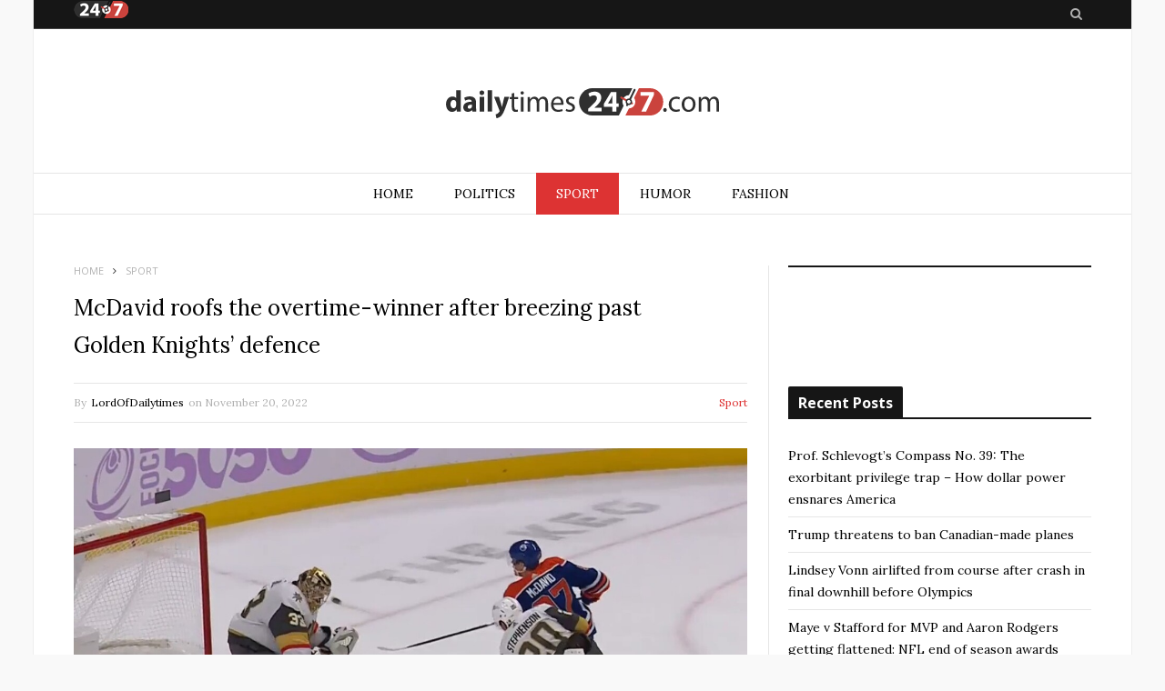

--- FILE ---
content_type: text/html; charset=UTF-8
request_url: https://dailytimes247.com/mcdavid-roofs-the-overtime-winner-after-breezing-past-golden-knights-defence/
body_size: 8796
content:

<!DOCTYPE html>

<!--[if IE 8]> <html class="ie ie8" lang="en-US"> <![endif]-->
<!--[if IE 9]> <html class="ie ie9" lang="en-US"> <![endif]-->
<!--[if gt IE 9]><!--> <html lang="en-US"> <!--<![endif]-->

<head>


<meta charset="UTF-8" />
<title>  McDavid roofs the overtime-winner after breezing past Golden Knights’ defence</title>
<meta name="viewport" content="width=device-width, initial-scale=1" />
<link rel="pingback" href="https://dailytimes247.com/xmlrpc.php" />
	

	
<link rel='dns-prefetch' href='//fonts.googleapis.com' />
<link rel='dns-prefetch' href='//s.w.org' />
<link rel="alternate" type="application/rss+xml" title="DailyTimes 24/7 &raquo; Feed" href="https://dailytimes247.com/feed/" />
<link rel="alternate" type="application/rss+xml" title="DailyTimes 24/7 &raquo; Comments Feed" href="https://dailytimes247.com/comments/feed/" />
		<script type="text/javascript">
			window._wpemojiSettings = {"baseUrl":"https:\/\/s.w.org\/images\/core\/emoji\/12.0.0-1\/72x72\/","ext":".png","svgUrl":"https:\/\/s.w.org\/images\/core\/emoji\/12.0.0-1\/svg\/","svgExt":".svg","source":{"concatemoji":"https:\/\/dailytimes247.com\/wp-includes\/js\/wp-emoji-release.min.js?ver=5.3.2"}};
			!function(e,a,t){var r,n,o,i,p=a.createElement("canvas"),s=p.getContext&&p.getContext("2d");function c(e,t){var a=String.fromCharCode;s.clearRect(0,0,p.width,p.height),s.fillText(a.apply(this,e),0,0);var r=p.toDataURL();return s.clearRect(0,0,p.width,p.height),s.fillText(a.apply(this,t),0,0),r===p.toDataURL()}function l(e){if(!s||!s.fillText)return!1;switch(s.textBaseline="top",s.font="600 32px Arial",e){case"flag":return!c([127987,65039,8205,9895,65039],[127987,65039,8203,9895,65039])&&(!c([55356,56826,55356,56819],[55356,56826,8203,55356,56819])&&!c([55356,57332,56128,56423,56128,56418,56128,56421,56128,56430,56128,56423,56128,56447],[55356,57332,8203,56128,56423,8203,56128,56418,8203,56128,56421,8203,56128,56430,8203,56128,56423,8203,56128,56447]));case"emoji":return!c([55357,56424,55356,57342,8205,55358,56605,8205,55357,56424,55356,57340],[55357,56424,55356,57342,8203,55358,56605,8203,55357,56424,55356,57340])}return!1}function d(e){var t=a.createElement("script");t.src=e,t.defer=t.type="text/javascript",a.getElementsByTagName("head")[0].appendChild(t)}for(i=Array("flag","emoji"),t.supports={everything:!0,everythingExceptFlag:!0},o=0;o<i.length;o++)t.supports[i[o]]=l(i[o]),t.supports.everything=t.supports.everything&&t.supports[i[o]],"flag"!==i[o]&&(t.supports.everythingExceptFlag=t.supports.everythingExceptFlag&&t.supports[i[o]]);t.supports.everythingExceptFlag=t.supports.everythingExceptFlag&&!t.supports.flag,t.DOMReady=!1,t.readyCallback=function(){t.DOMReady=!0},t.supports.everything||(n=function(){t.readyCallback()},a.addEventListener?(a.addEventListener("DOMContentLoaded",n,!1),e.addEventListener("load",n,!1)):(e.attachEvent("onload",n),a.attachEvent("onreadystatechange",function(){"complete"===a.readyState&&t.readyCallback()})),(r=t.source||{}).concatemoji?d(r.concatemoji):r.wpemoji&&r.twemoji&&(d(r.twemoji),d(r.wpemoji)))}(window,document,window._wpemojiSettings);
		</script>
		<style type="text/css">
img.wp-smiley,
img.emoji {
	display: inline !important;
	border: none !important;
	box-shadow: none !important;
	height: 1em !important;
	width: 1em !important;
	margin: 0 .07em !important;
	vertical-align: -0.1em !important;
	background: none !important;
	padding: 0 !important;
}
</style>
	<link rel='stylesheet' id='wp-block-library-css'  href='https://dailytimes247.com/wp-includes/css/dist/block-library/style.min.css?ver=5.3.2' type='text/css' media='all' />
<link rel='stylesheet' id='contact-form-7-css'  href='https://dailytimes247.com/wp-content/plugins/contact-form-7/includes/css/styles.css?ver=5.1.7' type='text/css' media='all' />
<link rel='stylesheet' id='email-subscribers-css'  href='https://dailytimes247.com/wp-content/plugins/email-subscribers/lite/public/css/email-subscribers-public.css' type='text/css' media='all' />
<link rel='stylesheet' id='motive-fonts-css'  href='https://fonts.googleapis.com/css?family=Lora%3A400%2C700%7COpen+Sans%3A400%2C600%2C700%7CVolkhov%3A400%7CRoboto%3A900&#038;subset' type='text/css' media='all' />
<link rel='stylesheet' id='motive-core-css'  href='https://dailytimes247.com/wp-content/themes/motive/style.css?ver=1.2.6' type='text/css' media='all' />
<link rel='stylesheet' id='motive-lightbox-css'  href='https://dailytimes247.com/wp-content/themes/motive/css/lightbox.css?ver=1.2.6' type='text/css' media='all' />
<link rel='stylesheet' id='motive-font-awesome-css'  href='https://dailytimes247.com/wp-content/themes/motive/css/fontawesome/css/font-awesome.min.css?ver=1.2.6' type='text/css' media='all' />
<link rel='stylesheet' id='motive-responsive-css'  href='https://dailytimes247.com/wp-content/themes/motive/css/responsive.css?ver=1.2.6' type='text/css' media='all' />
<style id='motive-responsive-inline-css' type='text/css'>

.navigation .menu-cat-2 .mega-menu, .navigation .menu .menu-cat-2 > ul:after, .main .cat-border-2 { 
	border-color: #dd3333; 
}

.cat-color-2 { 
	color: #dd3333; 
}

.cat-2, .cat-title.cat-2, .image-overlay.cat-2, .navigation .menu > .menu-cat-2:hover > a, 
.navigation .menu > .menu-cat-2.current-menu-item > a, .navigation .menu > .menu-cat-2.current-menu-parent > a,
.term-wrap-2 .read-more a, .term-wrap-2 .image-overlay, .term-wrap-2 .section-head .title {
	background: #dd3333;
}

.term-wrap-2 .page-numbers.current, .term-wrap-2 .page-numbers:hover {
	background: #dd3333;
	border-color: #dd3333;
}


.navigation .menu-cat-3 .mega-menu, .navigation .menu .menu-cat-3 > ul:after, .main .cat-border-3 { 
	border-color: #dd3333; 
}

.cat-color-3 { 
	color: #dd3333; 
}

.cat-3, .cat-title.cat-3, .image-overlay.cat-3, .navigation .menu > .menu-cat-3:hover > a, 
.navigation .menu > .menu-cat-3.current-menu-item > a, .navigation .menu > .menu-cat-3.current-menu-parent > a,
.term-wrap-3 .read-more a, .term-wrap-3 .image-overlay, .term-wrap-3 .section-head .title {
	background: #dd3333;
}

.term-wrap-3 .page-numbers.current, .term-wrap-3 .page-numbers:hover {
	background: #dd3333;
	border-color: #dd3333;
}


.navigation .menu-cat-4 .mega-menu, .navigation .menu .menu-cat-4 > ul:after, .main .cat-border-4 { 
	border-color: #dd3333; 
}

.cat-color-4 { 
	color: #dd3333; 
}

.cat-4, .cat-title.cat-4, .image-overlay.cat-4, .navigation .menu > .menu-cat-4:hover > a, 
.navigation .menu > .menu-cat-4.current-menu-item > a, .navigation .menu > .menu-cat-4.current-menu-parent > a,
.term-wrap-4 .read-more a, .term-wrap-4 .image-overlay, .term-wrap-4 .section-head .title {
	background: #dd3333;
}

.term-wrap-4 .page-numbers.current, .term-wrap-4 .page-numbers:hover {
	background: #dd3333;
	border-color: #dd3333;
}


.navigation .menu-cat-5 .mega-menu, .navigation .menu .menu-cat-5 > ul:after, .main .cat-border-5 { 
	border-color: #dd3333; 
}

.cat-color-5 { 
	color: #dd3333; 
}

.cat-5, .cat-title.cat-5, .image-overlay.cat-5, .navigation .menu > .menu-cat-5:hover > a, 
.navigation .menu > .menu-cat-5.current-menu-item > a, .navigation .menu > .menu-cat-5.current-menu-parent > a,
.term-wrap-5 .read-more a, .term-wrap-5 .image-overlay, .term-wrap-5 .section-head .title {
	background: #dd3333;
}

.term-wrap-5 .page-numbers.current, .term-wrap-5 .page-numbers:hover {
	background: #dd3333;
	border-color: #dd3333;
}



</style>
<script type='text/javascript' src='https://dailytimes247.com/wp-includes/js/jquery/jquery.js?ver=1.12.4-wp'></script>
<script type='text/javascript' src='https://dailytimes247.com/wp-includes/js/jquery/jquery-migrate.min.js?ver=1.4.1'></script>
<script type='text/javascript'>
/* <![CDATA[ */
var es_data = {"messages":{"es_empty_email_notice":"Please enter email address","es_rate_limit_notice":"You need to wait for sometime before subscribing again","es_single_optin_success_message":"Successfully Subscribed.","es_email_exists_notice":"Email Address already exists!","es_unexpected_error_notice":"Oops.. Unexpected error occurred.","es_invalid_email_notice":"Invalid email address","es_try_later_notice":"Please try after some time"},"es_ajax_url":"https:\/\/dailytimes247.com\/wp-admin\/admin-ajax.php"};
/* ]]> */
</script>
<script type='text/javascript' src='https://dailytimes247.com/wp-content/plugins/email-subscribers/lite/public/js/email-subscribers-public.js'></script>
<link rel='https://api.w.org/' href='https://dailytimes247.com/wp-json/' />
<link rel="EditURI" type="application/rsd+xml" title="RSD" href="https://dailytimes247.com/xmlrpc.php?rsd" />
<link rel="wlwmanifest" type="application/wlwmanifest+xml" href="https://dailytimes247.com/wp-includes/wlwmanifest.xml" /> 
<link rel='prev' title='Maple Leafs deliver most decisive win of season: ‘We’re finding our groove’' href='https://dailytimes247.com/maple-leafs-deliver-most-decisive-win-of-season-were-finding-our-groove/' />
<link rel='next' title='McDavid nets OT winner to lift Oilers past Golden Knights' href='https://dailytimes247.com/mcdavid-nets-ot-winner-to-lift-oilers-past-golden-knights/' />
<meta name="generator" content="WordPress 5.3.2" />
<link rel="canonical" href="https://dailytimes247.com/mcdavid-roofs-the-overtime-winner-after-breezing-past-golden-knights-defence/" />
<link rel='shortlink' href='https://dailytimes247.com/?p=259058' />
<link rel="alternate" type="application/json+oembed" href="https://dailytimes247.com/wp-json/oembed/1.0/embed?url=https%3A%2F%2Fdailytimes247.com%2Fmcdavid-roofs-the-overtime-winner-after-breezing-past-golden-knights-defence%2F" />
<link rel="alternate" type="text/xml+oembed" href="https://dailytimes247.com/wp-json/oembed/1.0/embed?url=https%3A%2F%2Fdailytimes247.com%2Fmcdavid-roofs-the-overtime-winner-after-breezing-past-golden-knights-defence%2F&#038;format=xml" />
<!--[if lte IE 9]><link rel="stylesheet" type="text/css" href="https://dailytimes247.com/wp-content/plugins/js_composer/assets/css/vc_lte_ie9.min.css" media="screen"><![endif]--><link rel="icon" href="https://dailytimes247.com/wp-content/uploads/2020/03/favicon.png" sizes="32x32" />
<link rel="icon" href="https://dailytimes247.com/wp-content/uploads/2020/03/favicon.png" sizes="192x192" />
<link rel="apple-touch-icon-precomposed" href="https://dailytimes247.com/wp-content/uploads/2020/03/favicon.png" />
<meta name="msapplication-TileImage" content="https://dailytimes247.com/wp-content/uploads/2020/03/favicon.png" />
<noscript><style type="text/css"> .wpb_animate_when_almost_visible { opacity: 1; }</style></noscript>
<!-- Global site tag (gtag.js) - Google Analytics -->
<script async src="https://www.googletagmanager.com/gtag/js?id=UA-167127723-1"></script>
<script>
    window.dataLayer = window.dataLayer || [];
    function gtag(){dataLayer.push(arguments);}
    gtag('js', new Date());
    gtag('config', 'UA-167127723-1');
</script>
	
<!--[if lt IE 9]>
<script src="https://dailytimes247.com/wp-content/themes/motive/js/html5.js" type="text/javascript"></script>
<script src="https://dailytimes247.com/wp-content/themes/motive/js/selectivizr.js" type="text/javascript"></script>
<![endif]-->

<!-- Google Tag Manager -->
<script>(function(w,d,s,l,i){w[l]=w[l]||[];w[l].push({'gtm.start':
new Date().getTime(),event:'gtm.js'});var f=d.getElementsByTagName(s)[0],
j=d.createElement(s),dl=l!='dataLayer'?'&l='+l:'';j.async=true;j.src=
'https://www.googletagmanager.com/gtm.js?id='+i+dl;f.parentNode.insertBefore(j,f);
})(window,document,'script','dataLayer','GTM-ND9WQ2D');</script>
<!-- End Google Tag Manager -->
</head>

<body class="post-template-default single single-post postid-259058 single-format-standard right-sidebar boxed">
	
<!-- Google Tag Manager (noscript) -->
<noscript><iframe src="https://www.googletagmanager.com/ns.html?id=GTM-ND9WQ2D"
height="0" width="0" style="display:none;visibility:hidden"></iframe></noscript>
<!-- End Google Tag Manager (noscript) -->	

<div class="main-wrap">

	
	<div class="top-bar dark">

		<div class="wrap">
			<section class="top-bar-content cf">
			
				
				<div class="search-box">
					<a href="#" class="top-icon fa fa-search"><span class="visuallyhidden">Search</span></a>
					
					<div class="search">
					<form action="https://dailytimes247.com/" method="get">
						<input type="text" name="s" class="query" value="" placeholder="To search, type and press enter." />
					</form>
					</div> <!-- .search -->
				</div>
				
				<div class="textwidget custom-html-widget"><img src="/wp-content/themes/motive/images/logo-small.png"></div>			
				
			</section>
		</div>
		
	</div>

	<div id="main-head" class="main-head">
	
		<div class="wrap">
					
			
		<header class="centered">
		
			<div class="title">
			
				<a href="https://dailytimes247.com/" title="DailyTimes 24/7" rel="home">
				
									
									<img src="https://dailytimes247.com/wp-content/themes/motive/images/logo-main.svg" alt="">
<!-- 				
									
					<span class="text">DailyTimes 24/7</span>
					
										
					
				 -->				
				</a>
			
			</div>
			
		</header>						
		</div>
		
		<div class="wrap nav-wrap">
		
						
			<nav class="navigation cf alt nav-center">
			
				<div class="mobile" data-search="1">
					<a href="#" class="selected">
						<span class="text">Navigate</span><span class="current"></span> <i class="hamburger fa fa-bars"></i>
					</a>
				</div>
				
				<div class="menu-main-menu-container"><ul id="menu-main-menu" class="menu"><li id="menu-item-346" class="menu-item menu-item-type-post_type menu-item-object-page menu-item-home menu-item-346"><a href="https://dailytimes247.com/">Home</a></li>
<li id="menu-item-347" class="menu-item menu-item-type-taxonomy menu-item-object-category menu-cat-2 menu-item-347"><a href="https://dailytimes247.com/category/politics/">Politics</a></li>
<li id="menu-item-348" class="menu-item menu-item-type-taxonomy menu-item-object-category current-post-ancestor current-menu-parent current-post-parent menu-cat-4 menu-item-348"><a href="https://dailytimes247.com/category/sport/">Sport</a></li>
<li id="menu-item-349" class="menu-item menu-item-type-taxonomy menu-item-object-category menu-cat-3 menu-item-349"><a href="https://dailytimes247.com/category/humor/">Humor</a></li>
<li id="menu-item-350" class="menu-item menu-item-type-taxonomy menu-item-object-category menu-cat-5 menu-item-350"><a href="https://dailytimes247.com/category/fashion/">Fashion</a></li>
</ul></div>			</nav>
			
		</div>
		
	</div> <!-- .main-head -->
	
	
<div class="main wrap">

	<div class="ts-row cf">
		<div class="col-8 main-content cf">

			<div class="breadcrumbs"><span itemscope itemtype="http://data-vocabulary.org/Breadcrumb"><a itemprop="url" href="https://dailytimes247.com/"><span itemprop="title">Home</span></a></span><span class="delim"><i class="fa fa-angle-right"></i></span><span itemscope itemtype="http://data-vocabulary.org/Breadcrumb"><a itemprop="url"  href="https://dailytimes247.com/category/sport/"><span itemprop="title">Sport</span></a></span></div>		
			
				
<article id="post-259058" class="post-259058 post type-post status-publish format-standard has-post-thumbnail category-sport" itemscope itemtype="http://schema.org/Article">
	
	<header class="post-header cf">
				
		<div class="featured">
		
						
							
			
				<a href="https://dailytimes247.com/wp-content/uploads/2022/11/image-263.jpg" itemprop="image" class="image-link"><img width="635" height="357" src="https://dailytimes247.com/wp-content/uploads/2022/11/image-263.jpg" class="attachment-motive-alt-slider size-motive-alt-slider wp-post-image" alt="" title="McDavid roofs the overtime-winner after breezing past Golden Knights’ defence" />					
						
				</a>
								
								
					</div>
		
		
		
		<h1 class="post-title item fn" itemprop="name">
		McDavid roofs the overtime-winner after breezing past Golden Knights’ defence		</h1>
		
					<a href="https://dailytimes247.com/mcdavid-roofs-the-overtime-winner-after-breezing-past-golden-knights-defence/#respond"><span class="comment-count">0</span></a>
				
	</header><!-- .post-header -->
	
	<div class="post-meta">
		<span class="posted-by">By 
			<span class="reviewer" itemprop="author"><a href="https://dailytimes247.com/author/lordofdailytimes/" title="Posts by LordOfDailytimes" rel="author">LordOfDailytimes</a></span>
		</span>
		 
		<span class="posted-on">on			<span class="dtreviewed">
				<time class="value-datetime" datetime="2022-11-20T05:50:42+00:00" itemprop="datePublished">November 20, 2022</time>
			</span>
		</span>
		
		<span class="cats">
						
				<a href="https://dailytimes247.com/category/sport/" class="cat cat-color-4">Sport</a>
			
						
		</span>
	</div>
	
	<div class="post-container cf">
		<div class="post-content text-font description" itemprop="articleBody">
			
			<div><img src="https://dailytimes247.com/wp-content/uploads/2022/11/image-263.jpg" alt="McDavid roofs the overtime-winner after breezing past Golden Knights&rsquo; defence"></p>
<div id="video_container-567173" class="sn-video-container ">
<div class="bc_shortcode_placeholder"></div>
</div>
</div>
			
						
		</div><!-- .post-content -->		
	</div>

	<div class="post-footer cf">
			
				
		<div class="post-tags"></div>
		
		

		
				
		<div class="post-share">
		
			<div class="share-links">
					
				<a href="http://www.facebook.com/sharer.php?u=https%3A%2F%2Fdailytimes247.com%2Fmcdavid-roofs-the-overtime-winner-after-breezing-past-golden-knights-defence%2F" class="fa fa-facebook" title="Share on Facebook">
					<span class="visuallyhidden">Facebook</span></a>
	
				<a href="http://twitter.com/home?status=https%3A%2F%2Fdailytimes247.com%2Fmcdavid-roofs-the-overtime-winner-after-breezing-past-golden-knights-defence%2F" class="fa fa-twitter" title="Tweet It">
					<span class="visuallyhidden">Twitter</span></a>
					
				<a href="http://plus.google.com/share?url=https%3A%2F%2Fdailytimes247.com%2Fmcdavid-roofs-the-overtime-winner-after-breezing-past-golden-knights-defence%2F" class="fa fa-google-plus" title="Share on Google+">
					<span class="visuallyhidden">Google+</span></a>
					
				<a href="http://www.linkedin.com/shareArticle?mini=true&amp;url=https%3A%2F%2Fdailytimes247.com%2Fmcdavid-roofs-the-overtime-winner-after-breezing-past-golden-knights-defence%2F" class="fa fa-linkedin" title="Share on LinkedIn">
					<span class="visuallyhidden">LinkedIn</span></a>

				<a href="#" class="more">more</a>
				
				<div class="share-more">
						
					<a href="http://pinterest.com/pin/create/button/?url=https%3A%2F%2Fdailytimes247.com%2Fmcdavid-roofs-the-overtime-winner-after-breezing-past-golden-knights-defence%2F&amp;media=https%3A%2F%2Fdailytimes247.com%2Fwp-content%2Fuploads%2F2022%2F11%2Fimage-263.jpg" class="fa fa-pinterest"
						title="Share on Pinterest">
						<span class="visuallyhidden">Pinterest</span></a>
						
					<a href="http://www.tumblr.com/share/link?url=https%3A%2F%2Fdailytimes247.com%2Fmcdavid-roofs-the-overtime-winner-after-breezing-past-golden-knights-defence%2F&amp;name=McDavid+roofs+the+overtime-winner+after+breezing+past+Golden+Knights%E2%80%99+defence" class="fa fa-tumblr"
						title="Share on Tumblr">
						<span class="visuallyhidden">Tumblr</span></a>
						
					<a href="mailto:?subject=McDavid%20roofs%20the%20overtime-winner%20after%20breezing%20past%20Golden%20Knights%E2%80%99%20defence&amp;body=https%3A%2F%2Fdailytimes247.com%2Fmcdavid-roofs-the-overtime-winner-after-breezing-past-golden-knights-defence%2F" class="fa fa-envelope-o"
						title="Email It">
						<span class="visuallyhidden">Email</span></a>
				
				</div>
				
			</div>
		</div>
		
				
	</div>
		
</article>


				<section class="author-info">
			
				<img alt='' src='https://secure.gravatar.com/avatar/ff3f4037826d75d960eb2427d9b5a1f7?s=78&#038;d=mm&#038;r=g' srcset='https://secure.gravatar.com/avatar/ff3f4037826d75d960eb2427d9b5a1f7?s=156&#038;d=mm&#038;r=g 2x' class='avatar avatar-78 photo' height='78' width='78' />				
				<div class="description">
					<a href="https://dailytimes247.com/author/lordofdailytimes/" title="Posts by LordOfDailytimes" rel="author">LordOfDailytimes</a> 					
					<p class="bio text-font"></p>
					
					
					<ul class="social-icons">
										</ul>
					
				</div>
				
			</section>



<section class="navigate-posts">

	<div class="previous"><span class="main-color title"><i class="fa fa-angle-left"></i> Previous Article</span><span class="link"><a href="https://dailytimes247.com/maple-leafs-deliver-most-decisive-win-of-season-were-finding-our-groove/" rel="prev">Maple Leafs deliver most decisive win of season: ‘We’re finding our groove’</a></span>	</div>
	
	<div class="next"><span class="main-color title">Next Article <i class="fa fa-angle-right"></i></span><span class="link"><a href="https://dailytimes247.com/mcdavid-nets-ot-winner-to-lift-oilers-past-golden-knights/" rel="next">McDavid nets OT winner to lift Oilers past Golden Knights</a></span>	</div>
	
</section>





<section class="related-posts">
	<h3 class="section-head cf"><span class="title">Related Stories</span></h3> 
	<ul class="ts-row">
	
		
		<li class="column posts-grid one-third">
			
			<article>
					
				<a href="https://dailytimes247.com/lindsey-vonn-airlifted-from-course-after-crash-in-final-downhill-before-olympics/" title="Lindsey Vonn airlifted from course after crash in final downhill before Olympics" class="image-link">
					<img width="209" height="167" src="https://dailytimes247.com/wp-content/uploads/2026/01/image-476.jpg" class="image wp-post-image" alt="" title="Lindsey Vonn airlifted from course after crash in final downhill before Olympics" />						
								<span class="image-overlay"></span>
			
			<span class="meta-overlay">
				<span class="meta">
				
				<span class="post-format "><i class="fa fa-file-text-o"></i></span>
				
				</span>
			</span>
						</a>
				
				<h3><a href="https://dailytimes247.com/lindsey-vonn-airlifted-from-course-after-crash-in-final-downhill-before-olympics/" class="post-link">Lindsey Vonn airlifted from course after crash in final downhill before Olympics</a></h3>
				
			</article>
		</li>
		
		
		<li class="column posts-grid one-third">
			
			<article>
					
				<a href="https://dailytimes247.com/maye-v-stafford-for-mvp-and-aaron-rodgers-getting-flattened-nfl-end-of-season-awards/" title="Maye v Stafford for MVP and Aaron Rodgers getting flattened: NFL end of season awards" class="image-link">
					<img width="209" height="167" src="https://dailytimes247.com/wp-content/uploads/2026/01/image-475.jpg" class="image wp-post-image" alt="" title="Maye v Stafford for MVP and Aaron Rodgers getting flattened: NFL end of season awards" />						
								<span class="image-overlay"></span>
			
			<span class="meta-overlay">
				<span class="meta">
				
				<span class="post-format "><i class="fa fa-file-text-o"></i></span>
				
				</span>
			</span>
						</a>
				
				<h3><a href="https://dailytimes247.com/maye-v-stafford-for-mvp-and-aaron-rodgers-getting-flattened-nfl-end-of-season-awards/" class="post-link">Maye v Stafford for MVP and Aaron Rodgers getting flattened: NFL end of season awards</a></h3>
				
			</article>
		</li>
		
		
		<li class="column posts-grid one-third">
			
			<article>
					
				<a href="https://dailytimes247.com/teofimo-lopez-and-shakur-stevenson-set-for-high-stakes-clash-at-madison-square-garden/" title="Teófimo López and Shakur Stevenson set for high-stakes clash at Madison Square Garden" class="image-link">
					<img width="209" height="167" src="https://dailytimes247.com/wp-content/uploads/2026/01/image-474.jpg" class="image wp-post-image" alt="" title="Teófimo López and Shakur Stevenson set for high-stakes clash at Madison Square Garden" />						
								<span class="image-overlay"></span>
			
			<span class="meta-overlay">
				<span class="meta">
				
				<span class="post-format "><i class="fa fa-file-text-o"></i></span>
				
				</span>
			</span>
						</a>
				
				<h3><a href="https://dailytimes247.com/teofimo-lopez-and-shakur-stevenson-set-for-high-stakes-clash-at-madison-square-garden/" class="post-link">Teófimo López and Shakur Stevenson set for high-stakes clash at Madison Square Garden</a></h3>
				
			</article>
		</li>
		
		</ul>
</section>


				<div class="comments">
				
	
	<div id="comments" class="comments">

			<p class="nocomments">Comments are closed.</p>
		
	
	
</div><!-- #comments -->
				</div>
	
			
		</div>
		
		
		<aside class="col-4 sidebar">
			<ul>
			
			
		<li id="bunyad_ads_widget-2" class="widget bunyad-ad">	
                                                      <h5 class="widget-title section-head cf main-color"></h5>
                         	

			<div class="adwrap-widget">
				<!-- BEGIN ADVANCED JS TAG - 300x250 300x250 - DO NOT MODIFY -->
<div class='ADK_BANNER' data-zoneid='98583' data-subid='' data-width='300' data-height='250' data-net='cpm.audiencesignal.com' data-opts='vw doci'></div>
<SCRIPT class="ADK_SCRIPT" TYPE="text/javascript" SRC="//static.audiencesignal.com/tag/display.js"></SCRIPT>
<!-- END TAG -->			</div>

                            <div class="adwrap-widget">
                    <!-- BEGIN ADVANCED JS TAG - 300x250 300x250 - DO NOT MODIFY -->
<div class='ADK_BANNER' data-zoneid='98583' data-subid='' data-width='300' data-height='250' data-net='cpm.audiencesignal.com' data-opts='vw doci'></div>
<SCRIPT class="ADK_SCRIPT" TYPE="text/javascript" SRC="//static.audiencesignal.com/tag/display.js"></SCRIPT>
<!-- END TAG -->                </div>
            		
		</li>

		
				<li id="recent-posts-2" class="widget widget_recent_entries">		<h5 class="widget-title section-head cf main-color"><span class="title">Recent Posts</span></h5>		<ul>
											<li>
					<a href="https://dailytimes247.com/prof-schlevogts-compass-no-39-the-exorbitant-privilege-trap-how-dollar-power-ensnares-america/">Prof. Schlevogt’s Compass No. 39: The exorbitant privilege trap – How dollar power ensnares America</a>
									</li>
											<li>
					<a href="https://dailytimes247.com/trump-threatens-to-ban-canadian-made-planes/">Trump threatens to ban Canadian-made planes</a>
									</li>
											<li>
					<a href="https://dailytimes247.com/lindsey-vonn-airlifted-from-course-after-crash-in-final-downhill-before-olympics/">Lindsey Vonn airlifted from course after crash in final downhill before Olympics</a>
									</li>
											<li>
					<a href="https://dailytimes247.com/maye-v-stafford-for-mvp-and-aaron-rodgers-getting-flattened-nfl-end-of-season-awards/">Maye v Stafford for MVP and Aaron Rodgers getting flattened: NFL end of season awards</a>
									</li>
											<li>
					<a href="https://dailytimes247.com/microsoft-suffers-357-billion-rout-over-ai-spending-fears/">Microsoft suffers $357 billion rout over AI spending fears</a>
									</li>
					</ul>
		</li>
<li id="categories-2" class="widget widget_categories"><h5 class="widget-title section-head cf main-color"><span class="title">Categories</span></h5>		<ul>
				<li class="cat-item cat-item-5"><a href="https://dailytimes247.com/category/fashion/">Fashion</a>
</li>
	<li class="cat-item cat-item-3"><a href="https://dailytimes247.com/category/humor/">Humor</a>
</li>
	<li class="cat-item cat-item-2"><a href="https://dailytimes247.com/category/politics/">Politics</a>
</li>
	<li class="cat-item cat-item-4"><a href="https://dailytimes247.com/category/sport/">Sport</a>
</li>
		</ul>
			</li>
	
			</ul>
		</aside>		
	</div> <!-- .ts-row -->
</div> <!-- .main -->

	<div class="pre-footer">
		<div class="wrap">
            <!-- BEGIN ADVANCED JS TAG - 728x90 728x90 - DO NOT MODIFY -->
            <div class='ADK_BANNER' data-zoneid='98584' data-subid='' data-width='728' data-height='90' data-net='cpm.audiencesignal.com' data-opts='vw doci' style="margin: auto;"></div>
            <SCRIPT class="ADK_SCRIPT" TYPE="text/javascript" SRC="//static.audiencesignal.com/tag/display.js"></SCRIPT>
            <!-- END TAG -->
		</div>
	</div>
	<footer class="main-footer dark">
	
		
		<section class="upper-footer">
			<div class="wrap">
			
							<ul class="widgets ts-row cf">
					<li class="widget_text widget col-4 widget_custom_html"><div class="textwidget custom-html-widget"><img src="/wp-content/themes/motive/images/logo-main_light.svg"></div></li><li class="widget_text widget col-4 widget_custom_html"><h3 class="widget-title">About</h3><div class="textwidget custom-html-widget"><div>
	&copy; 2020 Daily Times 24/7. GDMgroup Asia Limited. All Rights Reserved.
</div>
<div class="subscribe-block">
	
        <div class="emaillist">
            <form action="#" method="post" class="es_subscription_form es_shortcode_form" id="es_subscription_form_1769774669" data-source="ig-es">
				                    <div class="es_caption">Subscribe</div>
												<div class="es-field-wrap"><label><input class="es_required_field es_txt_email" type="email" name="email" value="" placeholder="Enter your email here to subscribe" required/></label></div>				<input type="hidden" name="lists[]" value="1" />				<input type="hidden" name="form_id" value="1" />
                <input type="hidden" name="es_email_page" value="259058"/>
                <input type="hidden" name="es_email_page_url" value="https://dailytimes247.com/mcdavid-roofs-the-overtime-winner-after-breezing-past-golden-knights-defence/"/>
                <input type="hidden" name="status" value="Unconfirmed"/>
                <input type="hidden" name="es-subscribe" id="es-subscribe" value="759da60d7c"/>
                <label style="position:absolute;top:-99999px;left:-99999px;z-index:-99;"><input type="email" name="es_hp_email" class="es_required_field" tabindex="-1" autocomplete="-1" value=""/></label>
								                <input type="submit" name="submit" class="es_subscription_form_submit es_submit_button es_textbox_button" id="es_subscription_form_submit_1769774669" value="Subscribe"/>

				
                <span class="es_spinner_image" id="spinner-image"><img src="https://dailytimes247.com/wp-content/plugins/email-subscribers/lite/public/images/spinner.gif"/></span>

            </form>

            <span class="es_subscription_message" id="es_subscription_message_1769774669"></span>
        </div>

		
</div></div></li><li class="widget col-4 widget_nav_menu"><h3 class="widget-title">footer navigation</h3><div class="menu-footer-menu-container"><ul id="menu-footer-menu" class="menu"><li id="menu-item-885" class="menu-item menu-item-type-post_type menu-item-object-page menu-item-885"><a href="https://dailytimes247.com/terms-of-use/">Terms of Use</a></li>
<li id="menu-item-886" class="menu-item menu-item-type-post_type menu-item-object-page menu-item-privacy-policy menu-item-886"><a href="https://dailytimes247.com/privacy-policy/">Privacy Policy</a></li>
</ul></div></li>				</ul>
						
			
							<div class="middle-footer">
									</div>
						
			</div>
		</section>
	
		
<!-- 	
			<section class="lower-footer">
			<div class="wrap">
		
					
			</div>
		</section>
	 -->

	<section class="lower-footer">
			<div class="wrap">
				<div class="copyright">
					<p>
						Copyright &copy; 2020 Daily Times 24/7. GDMgroup Asia Limited. All Rights Reserved.
					</p>
				</div>
		
			
				<div class="share">
					<a class="fb" href="http://www.facebook.com/sharer.php?u=https://dailytimes247.com/mcdavid-roofs-the-overtime-winner-after-breezing-past-golden-knights-defence/&amp;t=McDavid roofs the overtime-winner after breezing past Golden Knights’ defence" title="Share this post on Facebook!" onclick="window.open(this.href); return false;"><i class="fa fa-facebook"></i></a>
					<a class="tw" href="http://twitter.com/home?status=Reading: https://dailytimes247.com/mcdavid-roofs-the-overtime-winner-after-breezing-past-golden-knights-defence/" title="Share this post on Twitter!" target="_blank"><i class="fa fa-twitter"></i></a>
					<a class="gp" target="_blank" href="https://plus.google.com/share?url=https://dailytimes247.com/mcdavid-roofs-the-overtime-winner-after-breezing-past-golden-knights-defence/"><i class="fa fa-google-plus"></i></a>
					<a class="li" href="http://www.linkedin.com/shareArticle?mini=true&url=https://dailytimes247.com/mcdavid-roofs-the-overtime-winner-after-breezing-past-golden-knights-defence/&title=McDavid roofs the overtime-winner after breezing past Golden Knights’ defence&summary=&source=DailyTimes 24/7" target="_new"><i class="fa fa-linkedin"></i></a>
				</div>
		
			</div>
		</section>

	
	</footer>
	
</div> <!-- .main-wrap -->

<script type='text/javascript' src='https://dailytimes247.com/wp-includes/js/comment-reply.min.js?ver=5.3.2'></script>
<script type='text/javascript'>
/* <![CDATA[ */
var wpcf7 = {"apiSettings":{"root":"https:\/\/dailytimes247.com\/wp-json\/contact-form-7\/v1","namespace":"contact-form-7\/v1"}};
/* ]]> */
</script>
<script type='text/javascript' src='https://dailytimes247.com/wp-content/plugins/contact-form-7/includes/js/scripts.js?ver=5.1.7'></script>
<script type='text/javascript' src='https://dailytimes247.com/wp-content/themes/motive/js/bunyad-theme.js?ver=5.3.2'></script>
<script type='text/javascript' src='https://dailytimes247.com/wp-content/themes/motive/js/lightbox.js?ver=5.3.2'></script>
<script type='text/javascript' src='https://dailytimes247.com/wp-content/themes/motive/js/owl.carousel.min.js?ver=5.3.2'></script>
<script type='text/javascript' src='https://dailytimes247.com/wp-includes/js/wp-embed.min.js?ver=5.3.2'></script>
<script type="text/javascript">
    var listClassForHiding = ['snippet-margin-wrapper', 'featured'],
        countClassForHiding = listClassForHiding.length;
    for (var i=0;i<countClassForHiding;i++) {
        var countElements = document.getElementsByClassName(listClassForHiding[i]).length;
        for (var y=0;y<countElements;y++) {document.getElementsByClassName(listClassForHiding[i])[y].setAttribute('style', 'display: none;');}
    }

    // resize video
    function setDivWidth(divClassName, cIterator) {
        setTimeout(function() {
            let div = document.getElementsByClassName(divClassName);
            if (0 < div.length) {
                div[0].style.width = '100%';
            } else {
                cIterator++;
                if (cIterator < 500) {
                    setDivWidth(divClassName, cIterator);       
                }
            }
        }, 500);
    }
    setDivWidth('pro-player-wrapper', 0);
</script>
</body>
</html>

--- FILE ---
content_type: text/plain
request_url: https://www.google-analytics.com/j/collect?v=1&_v=j102&a=792771495&t=pageview&_s=1&dl=https%3A%2F%2Fdailytimes247.com%2Fmcdavid-roofs-the-overtime-winner-after-breezing-past-golden-knights-defence%2F&ul=en-us%40posix&dt=McDavid%20roofs%20the%20overtime-winner%20after%20breezing%20past%20Golden%20Knights%E2%80%99%20defence&sr=1280x720&vp=1280x720&_u=YEDAAUABAAAAACAAI~&jid=1241147534&gjid=653337114&cid=1525232919.1769774671&tid=UA-167127723-1&_gid=641075018.1769774671&_r=1&_slc=1&gtm=45He61r1n81ND9WQ2Dv831417366za200zd831417366&gcd=13l3l3l3l1l1&dma=0&tag_exp=103116026~103200004~104527906~104528500~104684208~104684211~115495940~115938466~115938468~116185181~116185182~116988316~117041588&z=105622732
body_size: -451
content:
2,cG-6723J5L4XQ

--- FILE ---
content_type: image/svg+xml
request_url: https://dailytimes247.com/wp-content/themes/motive/images/logo-main_light.svg
body_size: 5356
content:
<svg version="1.1" id="Слой_1" xmlns="http://www.w3.org/2000/svg" xmlns:xlink="http://www.w3.org/1999/xlink" x="0px" y="0px"
	 viewBox="0 0 468.3 50" width="300px" style="enable-background:new 0 0 468.3 50;" xml:space="preserve">
<style type="text/css">
	.st0{fill:#FFFFFF;}
	.st1{fill:#CA433D;}
	.st2{fill:#2F2F2F;}
</style>
<path class="st0" d="M319.7,0H251c-12.6,0-22.8,10.2-22.8,22.8v0c0,12.6,10.2,22.8,22.8,22.8h45.5L319.7,0z"/>
<path class="st1" d="M349.9,0h-19l-23.2,45.6h42.2c12.6,0,22.8-10.2,22.8-22.8v0C372.7,10.2,362.5,0,349.9,0z"/>
<path class="st0" d="M25.1,3.4v28.2c0,2.8,0.1,5.7,0.2,7.3h-6.8l-0.4-3.6h-0.1c-1.6,2.8-4.5,4.2-7.7,4.2C4.7,39.5,0,34.5,0,26.9
	c-0.1-8.3,5.1-13,11-13c3,0,5.4,1.1,6.5,2.8h0.1V3.4H25.1z M17.5,24.8c0-0.4,0-1-0.1-1.4c-0.5-2.1-2.1-3.8-4.5-3.8
	c-3.5,0-5.3,3.1-5.3,7c0,4.2,2.1,6.8,5.2,6.8c2.2,0,4-1.5,4.4-3.7c0.2-0.6,0.2-1.1,0.2-1.8V24.8z"/>
<path class="st0" d="M45.2,38.9l-0.5-2.5h-0.2c-1.6,2-4.1,3-7,3c-5,0-7.9-3.6-7.9-7.5c0-6.4,5.7-9.4,14.4-9.4v-0.4
	c0-1.3-0.7-3.2-4.5-3.2c-2.5,0-5.2,0.9-6.8,1.9l-1.4-4.9c1.7-1,5.1-2.2,9.5-2.2c8.2,0,10.8,4.8,10.8,10.6V33c0,2.4,0.1,4.6,0.4,6
	H45.2z M44.3,27.4c-4,0-7.1,0.9-7.1,3.9c0,2,1.3,2.9,3,2.9c1.9,0,3.5-1.3,4-2.8c0.1-0.4,0.2-0.9,0.2-1.3V27.4z"/>
<path class="st0" d="M65.5,7.7c0,2.1-1.6,3.8-4.1,3.8c-2.4,0-4-1.7-4-3.8c-0.1-2.2,1.6-3.9,4-3.9C63.9,3.8,65.5,5.4,65.5,7.7z
	 M57.7,38.9V14.5h7.6v24.5H57.7z"/>
<path class="st0" d="M71.4,3.4H79v35.5h-7.6V3.4z"/>
<path class="st0" d="M90.9,14.5l3.7,12c0.4,1.5,0.9,3.3,1.2,4.6h0.2c0.4-1.3,0.8-3.2,1.1-4.6l3-12h8.2l-5.7,16.1
	c-3.5,9.7-5.9,13.6-8.6,16.1c-2.7,2.3-5.5,3.1-7.4,3.4l-1.6-6.5c1-0.2,2.2-0.6,3.3-1.3c1.2-0.6,2.4-1.8,3.2-3.1
	c0.3-0.4,0.4-0.8,0.4-1.1c0-0.3-0.1-0.7-0.4-1.3l-9-22.4H90.9z"/>
<path class="st0" d="M117.2,7.8v7h6.3v3.4h-6.3v13.1c0,3,0.9,4.7,3.3,4.7c1.2,0,2-0.2,2.6-0.3l0.2,3.3c-0.9,0.4-2.2,0.6-3.9,0.6
	c-2.1,0-3.7-0.7-4.8-1.9c-1.3-1.3-1.7-3.5-1.7-6.3V18.1h-3.8v-3.4h3.8V8.9L117.2,7.8z"/>
<path class="st0" d="M133.4,7.9c0.1,1.5-1.1,2.7-2.8,2.7c-1.6,0-2.7-1.2-2.7-2.7c0-1.6,1.2-2.8,2.8-2.8
	C132.4,5.1,133.4,6.3,133.4,7.9z M128.5,38.9V14.7h4.4v24.2H128.5z"/>
<path class="st0" d="M140.2,21.3c0-2.5,0-4.6-0.2-6.6h3.9l0.2,3.9h0.2c1.4-2.3,3.6-4.5,7.6-4.5c3.3,0,5.8,2,6.9,4.9h0.1
	c0.8-1.4,1.7-2.4,2.7-3.2c1.5-1.1,3.1-1.7,5.4-1.7c3.2,0,8,2.1,8,10.5v14.3h-4.3V25.2c0-4.7-1.7-7.5-5.3-7.5c-2.5,0-4.5,1.9-5.2,4
	c-0.2,0.6-0.4,1.4-0.4,2.2v15h-4.3V24.4c0-3.9-1.7-6.7-5.1-6.7c-2.8,0-4.8,2.2-5.5,4.4c-0.3,0.7-0.4,1.4-0.4,2.2v14.6h-4.3V21.3z"/>
<g>
	<path class="st0" d="M184.4,27.6c0.1,6,3.9,8.4,8.3,8.4c3.2,0,5.1-0.6,6.7-1.3l0.8,3.2c-1.6,0.7-4.2,1.5-8.1,1.5
		c-7.5,0-11.9-4.9-11.9-12.2s4.3-13.1,11.4-13.1c7.9,0,10,7,10,11.4c0,0.9-0.1,1.6-0.2,2.1H184.4z M197.3,24.5
		c0.1-2.8-1.2-7.2-6.1-7.2c-4.5,0-6.4,4.1-6.8,7.2H197.3z"/>
</g>
<g>
	<path class="st0" d="M206.4,34.4c1.3,0.9,3.6,1.8,5.8,1.8c3.2,0,4.7-1.6,4.7-3.6c0-2.1-1.3-3.3-4.5-4.5c-4.4-1.6-6.4-4-6.4-6.9
		c0-3.9,3.2-7.1,8.4-7.1c2.5,0,4.6,0.7,6,1.5l-1.1,3.2c-1-0.6-2.7-1.4-5-1.4c-2.6,0-4.1,1.5-4.1,3.3c0,2,1.5,2.9,4.6,4.1
		c4.2,1.6,6.4,3.7,6.4,7.3c0,4.3-3.3,7.3-9.1,7.3c-2.7,0-5.1-0.7-6.8-1.7L206.4,34.4z"/>
</g>
<g>
	<g>
		<path class="st2" d="M244,38.9v-4.6l4.2-3.8c7.1-6.4,10.6-10,10.7-13.8c0-2.7-1.6-4.8-5.4-4.8c-2.8,0-5.3,1.4-7,2.7l-2.2-5.5
			c2.5-1.9,6.3-3.4,10.7-3.4c7.4,0,11.4,4.3,11.4,10.2c0,5.5-4,9.8-8.7,14l-3,2.5v0.1H267v6.3H244z"/>
	</g>
	<g>
		<path class="st2" d="M285.2,38.9v-7.8h-14.4v-5l12.3-19.8h9.3v19.1h3.9v5.7h-3.9v7.8H285.2z M285.2,25.5v-7.2c0-2,0.1-4,0.3-6.1
			h-0.2c-1.1,2.1-1.9,4-3,6.1l-4.4,7.1v0.1H285.2z"/>
	</g>
</g>
<g>
	<path class="st2" d="M356.7,6.4v4.8l-13.4,27.7h-8.1l13.4-26.2v-0.1h-14.9V6.4H356.7z"/>
</g>
<g>
	<path class="st0" d="M372.7,36.3c0-1.9,1.3-3.2,3-3.2s3,1.3,3,3.2c0,1.8-1.2,3.2-3,3.2C373.9,39.5,372.7,38.1,372.7,36.3z"/>
</g>
<g>
	<path class="st0" d="M401.3,38c-1.2,0.6-3.7,1.4-7,1.4c-7.3,0-12.1-5-12.1-12.4c0-7.5,5.1-12.9,13-12.9c2.6,0,4.9,0.7,6.1,1.3
		l-1,3.4c-1.1-0.6-2.7-1.2-5.1-1.2c-5.6,0-8.6,4.1-8.6,9.2c0,5.6,3.6,9.1,8.4,9.1c2.5,0,4.2-0.7,5.4-1.2L401.3,38z"/>
</g>
<g>
	<path class="st0" d="M428.1,26.6c0,9-6.2,12.9-12.1,12.9c-6.6,0-11.6-4.8-11.6-12.5c0-8.1,5.3-12.9,12-12.9
		C423.4,14.2,428.1,19.2,428.1,26.6z M408.9,26.9c0,5.3,3.1,9.3,7.4,9.3c4.2,0,7.4-4,7.4-9.4c0-4.1-2.1-9.3-7.3-9.3
		C411.1,17.5,408.9,22.3,408.9,26.9z"/>
</g>
<path class="st0" d="M433.7,21.3c0-2.5-0.1-4.6-0.2-6.6h3.9l0.2,3.9h0.1c1.4-2.3,3.6-4.5,7.6-4.5c3.3,0,5.8,2,6.9,4.9h0.1
	c0.8-1.4,1.7-2.4,2.7-3.2c1.5-1.1,3.1-1.7,5.4-1.7c3.2,0,8,2.1,8,10.5v14.3H464V25.2c0-4.7-1.7-7.5-5.3-7.5c-2.5,0-4.5,1.9-5.2,4
	c-0.2,0.6-0.4,1.4-0.4,2.2v15h-4.3V24.4c0-3.9-1.7-6.7-5.1-6.7c-2.8,0-4.8,2.2-5.5,4.4c-0.3,0.7-0.4,1.4-0.4,2.2v14.6h-4.3V21.3z"/>
<g>
	<circle class="st2" cx="313.7" cy="22.7" r="11.1"/>
</g>
<g>
	<path class="st0" d="M310.7,30c-0.3,0-0.5-0.1-0.8-0.2c-0.8-0.4-1.1-1.4-0.7-2.2l13-25.6c0.4-0.8,1.4-1.1,2.2-0.7
		c0.8,0.4,1.1,1.4,0.7,2.2l-13,25.6C311.9,29.7,311.3,30,310.7,30z"/>
</g>
<g>
	<path class="st1" d="M319.2,27c-0.3,0-0.5-0.1-0.8-0.2l-18.6-9.8c-0.8-0.4-1.1-1.4-0.7-2.2c0.4-0.8,1.4-1.1,2.2-0.7l18.6,9.8
		c0.8,0.4,1.1,1.4,0.7,2.2C320.3,26.7,319.7,27,319.2,27z"/>
</g>
<g>
	<circle class="st2" cx="313.7" cy="22.7" r="4.3"/>
	<path class="st0" d="M313.7,28.2c-3,0-5.5-2.5-5.5-5.5s2.5-5.5,5.5-5.5c3,0,5.5,2.5,5.5,5.5S316.7,28.2,313.7,28.2z M313.7,19.6
		c-1.7,0-3,1.4-3,3s1.4,3,3,3s3-1.4,3-3S315.3,19.6,313.7,19.6z"/>
</g>
</svg>
